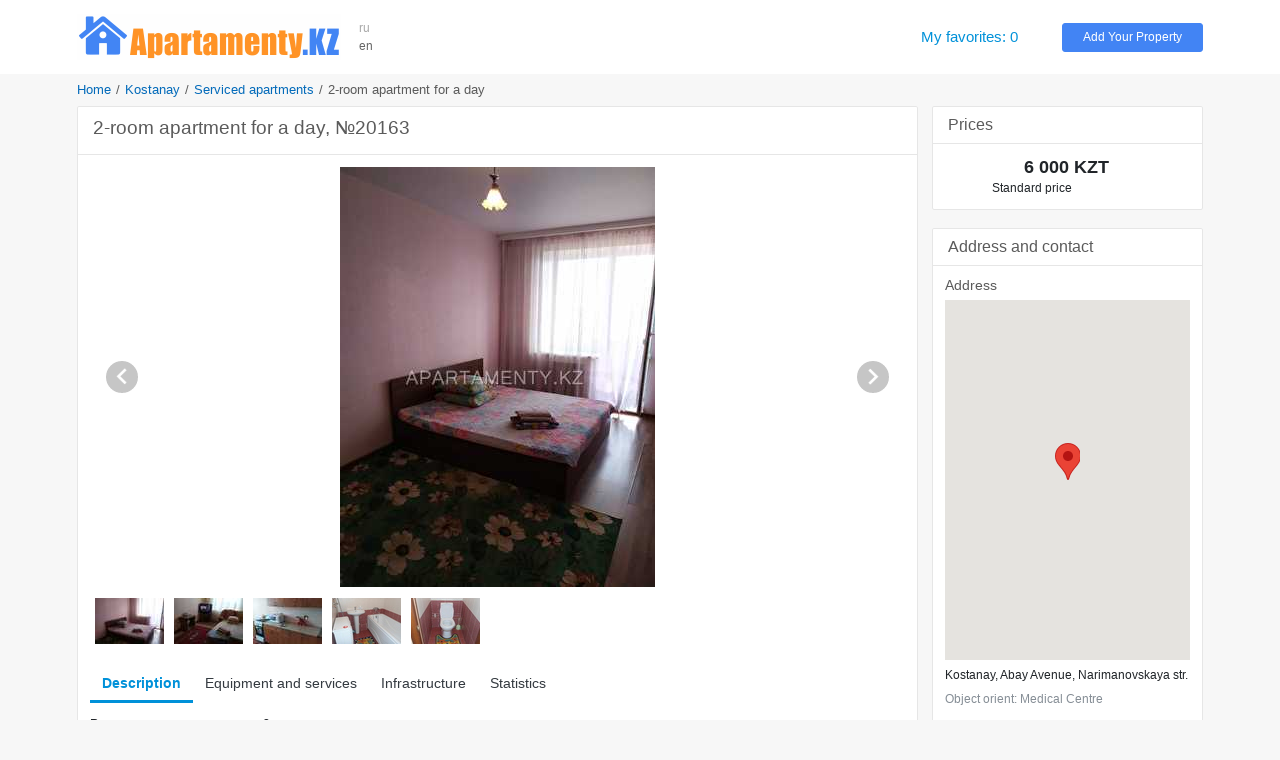

--- FILE ---
content_type: text/html; charset=UTF-8
request_url: https://www.apartamenty.kz/en/kostanay/apartments/-20163.html
body_size: 7933
content:
<!DOCTYPE html>
<html lang="en">
<head>
    <meta name="yandex-verification" content="795f2423b2a50b13"/>
    <meta name='yandex-verification' content='7ba6281726341836'/>
    <meta name='yandex-verification' content='68fddfb658474458'/>
    <meta name='yandex-verification' content='4438b3d2ed126350'/>
    <meta name='yandex-verification' content='767213e6ebe4e451'/>
    <meta name="google-site-verification" content="RTQshoIrwK0fsmZfPU9TXfI2I51a_FFm4NdjyaGB8RU"/>
    <meta charset="UTF-8">
    <meta http-equiv="X-UA-Compatible" content="IE=edge">
    <meta name="viewport" content="width=device-width, initial-scale=1, shrink-to-fit=no">
    <meta name="author" content="/en">
    <meta name="theme-color" content="#72A4F7">
    <meta name="msapplication-TileColor" content="#72A4F7">
    <meta name="csrf-param" content="_csrf-apartamenty-kz">
    <meta name="csrf-token" content="2OWXrX1Xe9kNwDSlbFgCiLesuH4MfnkVKcxEL2CLD73tuvDcPxsrlDyscZYBOkDe79j5SEYZL3xtvT1CL_5ChA==">
    <title>2-room apartment for a day | Kostanay | APARTAMENTY.KZ</title>
    <meta name="keywords" content="Flat keywords">
<meta name="description" content="2-room apartment for a day, City: Kostanay, Dist. (s): Abay Avenue, Rooms: 2, Sleeping places: 4">
<link href="/plugins/bootstrap4/css/bootstrap.min.css" rel="stylesheet">
<link href="/plugins/font-awesome5/css/fontawesome-all.min.css" rel="stylesheet">
<link href="/css/site.v.2.0.0.css" rel="stylesheet">
<script src="https://maps.googleapis.com/maps/api/js?key=AIzaSyAjkP8aoq4n6_gm5XAVg9KNIyRAiTbHQNQ"></script>
<script src="/plugins/markerclusterer/markerclusterer.js"></script>    <link rel="icon" href="/favicon.ico" type="image/x-icon">
    <link rel="shortcut icon" href="/favicon.ico" type="image/x-icon">
</head>
<body>


<header class="header">
    <div class="container">
        <div class="d-md-block d-sm-none d-none">
            <div class="row no-gutters align-items-center" style="padding: 14px 0">
                <div class="col-xl-12 col-lg-14 col-md-19 col-sm-25 col-40 pr-3">
                    <a href="/en" title="Best Hotels and Vacation Rentals - APARTAMENTY.KZ"><img class="img-fluid" src="/images/logo.png" alt="APARTAMENTY.KZ"></a>                </div>
                <div class="col-xl-2 col-lg-2 col-md-4 col-sm-4 col-8 block-lang"
                     data-langs="ru,en">
                    <a class="" href="/ru/kostanay/kvartiry_posutochno/2-komnatnaya-kvartira-na-zhana-kala-20163.html">ru</a><a class="active" href="/en/kostanay/apartments/-20163.html">en</a>                </div>
                <div class="col-xl-22 col-lg-20 col-md-7 d-md-block d-none">
                </div>
                <div class="col-xl-6 col-lg-6 col-md-10 col-sm-10 col-24">
                    <a id="favorites" class="favorites" href="/en/favorites.html" rel="nofollow">My favorites: 0</a>                </div>
                <div class="col-xl-6 col-lg-6 col-md-8 col-sm-10 col-24">
                    <a class="btn btn-info btn-block btn-add-object" href="https://admin.apartamenty.kz">Add Your Property</a>                </div>
            </div>
        </div>
        <div class="d-md-none d-sm-block d-block">
            <nav class="navbar navbar-light">
                <a class="navbar-brand" href="https://www.apartamenty.kz/" title="Best Hotels and Vacation Rentals - APARTAMENTY.KZ"><img class="img-fluid" src="/images/logo.png" alt="APARTAMENTY.KZ"></a>
                <button id="offcanvas-toggler" class="navbar-toggler" type="button">
                    <i class="fa fa-bars"></i>
                </button>
            </nav>
        </div>
    </div>
</header>

<!-- Offcanvas Start-->
<div class="offcanvas-overlay"></div>
<div class="offcanvas-menu">
    <a href="#" class="close-offcanvas"><i class="fa fa-bars"></i></a>
    <div class="offcanvas-inner">
        <h3 class="title">Search</h3>
        <div class="row pt-3 pb-3">
            <div class="col-48">
                <div class="input-group search-by-id">
                    <input type="text" class="form-control search-by-id-input" placeholder="Search by number"
                           aria-label="Search by number">
                    <span class="input-group-btn">
                        <button class="btn btn-search-by-id search-by-id-btn" type="button"><i class="fa fa-search"></i></button>
                    </span>
                </div>
            </div>
        </div>
        <div class="row">
            <div class="col-48">
                <div class="btn-group d-flex" role="group">
                    <a class="btn-light btn w-100" href="/ru/kostanay/kvartiry_posutochno/2-komnatnaya-kvartira-na-zhana-kala-20163.html">Русский</a><a class="btn-secondary btn w-100" href="/en/kostanay/apartments/-20163.html">English</a>                </div>
            </div>
        </div>
        <ul>
            <li><a id="favorites-mobile" class="" href="/en/favorites.html">My favorites: 0</a></li>
            <li><a class="" href="https://admin.apartamenty.kz">Add Your Property</a></li>
        </ul>
    </div>
</div>

<div class="container">
    <ul class="breadcrumb"><li><a href="/en">Home</a></li>
<li><a href="/en/kostanay.html">Kostanay</a></li>
<li><a href="/en/kostanay/apartments.html">Serviced apartments</a></li>
<li class="active">2-room apartment for a day</li>
</ul>
    
<div class="row">
    <div class="col">
            </div>
</div>
<div class="row">
    <div class="col-xl-36 col-lg-34 col-md-30 col-sm-48 col-48">
        
        <div class="card card-light mb-4">
    <div class="card-header">
        <h1 class="h2 text-gray">2-room apartment for a day, №20163</h1>
    </div>
    <div class="card-body p-3">
        <div class="photo-block">
            <div id="object-photo">
                <img src="/images/big/apartments/20163/kostanay_kvartiry_posutocho_20163_21575517288.jpg" alt="2-room apartment for a day">
                <div id="photo-next"><div class="arrow-next"></div></div>
                <div id="photo-prev"><div class="arrow-prev"></div></div>
            </div>
            <div id="object-photo-list" class="mt-2 mb-4 d-flex flex-wrap">
                                    <div data-src="/images/big/apartments/20163/kostanay_kvartiry_posutocho_20163_21575517288.jpg" style="width: 71px; height:48px">
                        <img src="/images/smallest/apartments/20163/kostanay_kvartiry_posutocho_20163_21575517288.jpg">
                    </div>
                                    <div data-src="/images/big/apartments/20163/kostanay_kvartiry_posutocho_20163_11575517271.jpg" style="width: 71px; height:48px">
                        <img src="/images/smallest/apartments/20163/kostanay_kvartiry_posutocho_20163_11575517271.jpg">
                    </div>
                                    <div data-src="/images/big/apartments/20163/kostanay_kvartiry_posutocho_20163_31575517298.jpg" style="width: 71px; height:48px">
                        <img src="/images/smallest/apartments/20163/kostanay_kvartiry_posutocho_20163_31575517298.jpg">
                    </div>
                                    <div data-src="/images/big/apartments/20163/kostanay_kvartiry_posutocho_20163_41575517317.jpg" style="width: 71px; height:48px">
                        <img src="/images/smallest/apartments/20163/kostanay_kvartiry_posutocho_20163_41575517317.jpg">
                    </div>
                                    <div data-src="/images/big/apartments/20163/kostanay_kvartiry_posutocho_20163_51575517325.jpg" style="width: 71px; height:48px">
                        <img src="/images/smallest/apartments/20163/kostanay_kvartiry_posutocho_20163_51575517325.jpg">
                    </div>
                            </div>
        </div>
        <ul class="nav nav-object" role="tablist">
            <li class="nav-item">
                <a class="nav-link active" href="#info" aria-controls="info" role="tab"
                   data-toggle="tab" aria-selected="true">Description</a>
            </li>
                            <li class="nav-item">
                    <a class="nav-link" href="#inv" aria-controls="inv" role="tab" data-toggle="tab"
                       aria-selected="false">Equipment and services</a>
                </li>
                                        <li class="nav-item">
                    <a class="nav-link" href="#infra" aria-controls="infra" role="tab"
                       data-toggle="tab" aria-selected="false">Infrastructure</a>
                </li>
                        <li class="nav-item">
                <a class="nav-link" href="#stats" aria-controls="stats" role="tab"
                   data-toggle="tab" aria-selected="false">Statistics</a>
            </li>
        </ul>
        <div class="tab-content">
            <div role="tabpanel" class="tab-pane show active" id="info" aria-labelledby="info-tab">
                <div class="pt-3 pb-3">
                    <div class="row pb-2">
                        <div class="col-10">Rooms</div>
                        <div class="col-38">2</div>
                    </div>
                    <div class="row pb-2">
                        <div class="col-10">Square</div>
                        <div class="col-38">65 m2</div>
                    </div>
                                            <div class="row pb-2">
                            <div class="col-10">Floor</div>
                            <div class="col-38">4</div>
                        </div>
                                        <div class="row pb-3">
                        <div class="col-10">Sleeping places</div>
                        <div class="col-38">4</div>
                    </div>
                    <p>We offer excellent daily rent 1-bedroom apartment in a new area of Cala Jean. The house built in 2012. There are all necessary for a comfortable stay: all appliances, WI-Fi, clean, plasma TV, Ariston.</p>                                    </div>
            </div>
                            <div role="tabpanel" class="tab-pane fade" id="inv" aria-labelledby="inv-tab">
                    <div class="row pt-2 pb-2">
                        <div class="col-md-16 col-sm-24"><span class="inv-item">
                                <span class="inv-icon" style="background-position:-406px 0px"> </span>refrigerator</span></div><div class="col-md-16 col-sm-24"><span class="inv-item">
                                <span class="inv-icon" style="background-position:-667px 0px"> </span>microwave oven</span></div><div class="col-md-16 col-sm-24"><span class="inv-item">
                                <span class="inv-icon" style="background-position:-464px 0px"> </span>stove</span></div><div class="col-md-16 col-sm-24"><span class="inv-item">
                                <span class="inv-icon" style="background-position:-435px 0px"> </span>washing machine</span></div><div class="col-md-16 col-sm-24"><span class="inv-item">
                                <span class="inv-icon" style="background-position:0px 0px"> </span>LCD TV</span></div><div class="col-md-16 col-sm-24"><span class="inv-item">
                                <span class="inv-icon" style="background-position:-261px 0px"> </span>air conditioning</span></div><div class="col-md-16 col-sm-24"><span class="inv-item">
                                <span class="inv-icon" style="background-position:-870px 0px"> </span>vacuum cleaner</span></div><div class="col-md-16 col-sm-24"><span class="inv-item">
                                <span class="inv-icon" style="background-position:-841px 0px"> </span>iron, ironing board</span></div><div class="col-md-16 col-sm-24"><span class="inv-item">
                                <span class="inv-icon" style="background-position:-783px 0px"> </span>tableware</span></div><div class="col-md-16 col-sm-24"><span class="inv-item">
                                <span class="inv-icon" style="background-position:-957px 0px"> </span>disposable hygiene products</span></div><div class="col-md-16 col-sm-24"><span class="inv-item">
                                <span class="inv-icon" style="background-position:-58px 0px"> </span>cable TV</span></div><div class="col-md-16 col-sm-24"><span class="inv-item">
                                <span class="inv-icon" style="background-position:-1015px 0px"> </span>clothes dryer</span></div><div class="col-md-16 col-sm-24"><span class="inv-item">
                                <span class="inv-icon" style="background-position:-1131px 0px"> </span>linens</span></div><div class="col-md-16 col-sm-24"><span class="inv-item">
                                <span class="inv-icon" style="background-position:-522px 0px"> </span>Wi-Fi</span></div><div class="col-md-16 col-sm-24"><span class="inv-item">
                                <span class="inv-icon" style="background-position:-145px 0px"> </span>bath</span></div><div class="col-md-16 col-sm-24"><span class="inv-item">
                                <span class="inv-icon" style="background-position:-1305px 0px"> </span>parking place</span></div><div class="col-md-16 col-sm-24"><span class="inv-item">
                                <span class="inv-icon" style="background-position:-1218px 0px"> </span>issue an invoice</span></div>                    </div>
                </div>
                                        <div role="tabpanel" class="tab-pane fade" id="infra" aria-labelledby="infra-tab">
                    <div class="row pt-2 pb-2">
                        <div class="col-md-16 col-sm-24">
                                <span class="infra-item">Restaurant</span></div><div class="col-md-16 col-sm-24">
                                <span class="infra-item">Cafe</span></div><div class="col-md-16 col-sm-24">
                                <span class="infra-item">Beauty salon</span></div><div class="col-md-16 col-sm-24">
                                <span class="infra-item">Shop</span></div><div class="col-md-16 col-sm-24">
                                <span class="infra-item">Automated Teller Machine</span></div><div class="col-md-16 col-sm-24">
                                <span class="infra-item">Indoor parking (paid)</span></div><div class="col-md-16 col-sm-24">
                                <span class="infra-item">Clothing store</span></div><div class="col-md-16 col-sm-24">
                                <span class="infra-item">Pharmacy</span></div><div class="col-md-16 col-sm-24">
                                <span class="infra-item">Supermarket</span></div><div class="col-md-16 col-sm-24">
                                <span class="infra-item">Shopping center</span></div><div class="col-md-16 col-sm-24">
                                <span class="infra-item">Swiming pool</span></div><div class="col-md-16 col-sm-24">
                                <span class="infra-item">Sauna</span></div><div class="col-md-16 col-sm-24">
                                <span class="infra-item">Fitness center</span></div><div class="col-md-16 col-sm-24">
                                <span class="infra-item">Children's playground </span></div>                    </div>
                </div>
                        <div role="tabpanel" class="tab-pane fade" id="stats" aria-labelledby="stats-tab">
                <div class="row pt-2 pb-2">
                    <table class="table">
                        <tr>
                            <td>Stats total:</td>
                            <td>7219</td>
                        </tr>
                        <tr>
                            <td>Stats month:</td>
                            <td>82</td>
                        </tr>
                        <tr>
                            <td>Stats week:</td>
                            <td>19</td>
                        </tr>
                        <tr>
                            <td>Stats today:</td>
                            <td>6</td>
                        </tr>
                    </table>
                </div>
            </div>
        </div>
    </div>
</div>


<div class="card card-light mb-4">
    <div class="card-header">
        <div class="row align-items-center text-gray no-gutters">
            <div class="col-24">
                <div class="h4 text-gray m-0">Other advert</div>
            </div>
            <div class="col-24 text-right">
                
                <a class="show-all-city" href="/en/kostanay/apartments.html?room%5B%5D=2">Show all 2</a>            </div>
        </div>
    </div>
    <div class="card-body object-grid g-3">
        
<div class="object-item object-flat">
    <div class="object-container">
        <div class="object-aside">
            <div class="object-image mb-1">
                <a href="/en/kostanay/apartments/1room-vip-apartment-for-daily-rent-in-kostanay-32529.html" title="1-room VIP apartment for daily rent in Kostanay" rel="nofollow"><img class="b-lazy" src="/images/blank.gif" alt="1-room VIP apartment for daily rent in Kostanay" data-src="/images/middle/apartments/32529/kostanay_kvartiry_posutocho_32529_11561918979.jpg"></a>                            </div>

            <div class="object-price object-price-mobile">
                                    <div class="price-default text-center">
                        6 000 KZT</span>
                    </div>
                            </div>
        </div>
        <div class="object-price object-price-aside">
                            <div class="price-default">
                    6 000 KZT                </div>
                        <div class="object-favorites">
                <div class="btn-favorite favorite-add" data-id="32529" data-type="0" title="Add to favorites"></div>
            </div>
            <div class="object-last-update">
                            </div>
        </div>
        <div class="object-content">
            <div class="object-content-header">
                <h3 class="m-0"><a class="object-title" href="/en/kostanay/apartments/1room-vip-apartment-for-daily-rent-in-kostanay-32529.html">1-room VIP apartment for daily rent in Kostanay</a></h3>
                <div class="object-detail">Floor: 3, Rooms: 6, Sleeping places: 2</div>
                <div class="object-address map-dialog" data-lat=" 53.20808532806393" data-lon="63.60995545018461">
                    Kostanay, Tolstoy st., Nauryz                </div>
            </div>
                        <div class="object-description">"The apartment has everything you need for a comfortable stay: expensive quality bed linen, soft towels only from the Laundry. The room has an LCD...</div>
        </div>
    </div>
</div>



<div class="object-item object-flat">
    <div class="object-container">
        <div class="object-aside">
            <div class="object-image mb-1">
                <a href="/en/kostanay/apartments/1bedroom-apartment-daily-20161.html" title="2-room apartment for rent, 9 MD." rel="nofollow"><img class="b-lazy" src="/images/blank.gif" alt="2-room apartment for rent, 9 MD." data-src="/images/middle/apartments/20161/kostanay_kvartiry_posutochno_20161_11456467438.jpg"></a>                            </div>

            <div class="object-price object-price-mobile">
                                    <div class="price-default text-center">
                        6 000 KZT</span>
                    </div>
                            </div>
        </div>
        <div class="object-price object-price-aside">
                            <div class="price-default">
                    6 000 KZT                </div>
                        <div class="object-favorites">
                <div class="btn-favorite favorite-add" data-id="20161" data-type="0" title="Add to favorites"></div>
            </div>
            <div class="object-last-update">
                            </div>
        </div>
        <div class="object-content">
            <div class="object-content-header">
                <h3 class="m-0"><a class="object-title" href="/en/kostanay/apartments/1bedroom-apartment-daily-20161.html">2-room apartment for rent, 9 MD.</a></h3>
                <div class="object-detail">Floor: 4, Rooms: 5, Sleeping places: 2</div>
                <div class="object-address map-dialog" data-lat=" 63.59961748123169" data-lon="53.182459003889846">
                    Kostanay, Neighbourhoods; KZHBI, 9                </div>
            </div>
                            <div class="object-orient">Object orient: Kostanay Su</div>
                        <div class="object-description">We offer excellent daily rent 2 bedroom apartment in a residential area in Kostanay. In the presence of home appliances, WI-Fi, clean, plasma TV, air...</div>
        </div>
    </div>
</div>



<div class="object-item object-flat">
    <div class="object-container">
        <div class="object-aside">
            <div class="object-image mb-1">
                <a href="/en/kostanay/apartments/apartment-for-rent-per-day-27477.html" title="Apartment for rent per day" rel="nofollow"><img class="b-lazy" src="/images/blank.gif" alt="Apartment for rent per day" data-src="/images/middle/apartments/27477/kostanay_kvartiry_posutochno_27477_11501567170.jpg"></a>                            </div>

            <div class="object-price object-price-mobile">
                                    <div class="price-default text-center">
                        6 500 KZT</span>
                    </div>
                            </div>
        </div>
        <div class="object-price object-price-aside">
                            <div class="price-default">
                    6 500 KZT                </div>
                        <div class="object-favorites">
                <div class="btn-favorite favorite-add" data-id="27477" data-type="0" title="Add to favorites"></div>
            </div>
            <div class="object-last-update">
                            </div>
        </div>
        <div class="object-content">
            <div class="object-content-header">
                <h3 class="m-0"><a class="object-title" href="/en/kostanay/apartments/apartment-for-rent-per-day-27477.html">Apartment for rent per day</a></h3>
                <div class="object-detail">Floor: 3, Rooms: 6, Sleeping places: 2</div>
                <div class="object-address map-dialog" data-lat=" 63.58958601951599" data-lon="53.20035808730385">
                    Kostanay, Sadovaya st., Karbysheva str.                </div>
            </div>
                            <div class="object-orient">Object orient: KINEU, Fessla</div>
                        <div class="object-description">One bedroom apartment in Kostanay. Sleeping area, comfortable, clean. Nearby parking, pharmacy, shops. Perfectly clean apartment. Accurate, honest visitors! We issue the necessary documents</div>
        </div>
    </div>
</div>



<div class="object-item object-flat">
    <div class="object-container">
        <div class="object-aside">
            <div class="object-image mb-1">
                <a href="/en/kostanay/apartments/1-bedroom-apartment-daily-6457.html" title="1-bedroom apartment daily" rel="nofollow"><img class="b-lazy" src="/images/blank.gif" alt="1-bedroom apartment daily" data-src="/images/middle/apartments/6457/9e7ec29e5643c4aae582fdc9bdc2135c.jpg"></a>                            </div>

            <div class="object-price object-price-mobile">
                                    <div class="price-default text-center">
                        6 000 KZT</span>
                    </div>
                            </div>
        </div>
        <div class="object-price object-price-aside">
                            <div class="price-default">
                    6 000 KZT                </div>
                        <div class="object-favorites">
                <div class="btn-favorite favorite-add" data-id="6457" data-type="0" title="Add to favorites"></div>
            </div>
            <div class="object-last-update">
                            </div>
        </div>
        <div class="object-content">
            <div class="object-content-header">
                <h3 class="m-0"><a class="object-title" href="/en/kostanay/apartments/1-bedroom-apartment-daily-6457.html">1-bedroom apartment daily</a></h3>
                <div class="object-detail">Floor: 3, Rooms: 6, Sleeping places: 2</div>
                <div class="object-address map-dialog" data-lat="63.625921" data-lon="53.223983">
                    Kostanay, Tarana st.,                 </div>
            </div>
                        <div class="object-description">Spacious one bedroom apartment, new house in a quiet area of the city. Luxurious bed with orthopedic mattress, large corner sofa, satellite TV, washing machine,...</div>
        </div>
    </div>
</div>



<div class="object-item object-flat">
    <div class="object-container">
        <div class="object-aside">
            <div class="object-image mb-1">
                <a href="/en/kostanay/apartments/onebedroom-apartment-for-daily-rent-28481.html" title="One-bedroom apartment for daily rent" rel="nofollow"><img class="b-lazy" src="/images/blank.gif" alt="One-bedroom apartment for daily rent" data-src="/images/middle/apartments/28481/kostanay_kvartiry_posutocho_28481_21513573523.jpg"></a>                            </div>

            <div class="object-price object-price-mobile">
                                    <div class="price-default text-center">
                        6 000 KZT</span>
                    </div>
                            </div>
        </div>
        <div class="object-price object-price-aside">
                            <div class="price-default">
                    6 000 KZT                </div>
                        <div class="object-favorites">
                <div class="btn-favorite favorite-add" data-id="28481" data-type="0" title="Add to favorites"></div>
            </div>
            <div class="object-last-update">
                            </div>
        </div>
        <div class="object-content">
            <div class="object-content-header">
                <h3 class="m-0"><a class="object-title" href="/en/kostanay/apartments/onebedroom-apartment-for-daily-rent-28481.html">One-bedroom apartment for daily rent</a></h3>
                <div class="object-detail">Floor: 4, Rooms: 5, Sleeping places: 2</div>
                <div class="object-address map-dialog" data-lat=" 53.201744556427" data-lon="63.609992223607655">
                    Kostanay, st.Tekstilschikov; st.Gertsena, Borodin                </div>
            </div>
                            <div class="object-orient">Object orient: Warehouse, shop Golden Autumn, ChelGU,</div>
                        <div class="object-description">2-room apartment located on Borodina Street, not far from ChelGu. The apartment is clean and cozy. There is everything for your comfortable stay.</div>
        </div>
    </div>
</div>



<div class="object-item object-flat">
    <div class="object-container">
        <div class="object-aside">
            <div class="object-image mb-1">
                <a href="/en/kostanay/apartments/onebedroom-apartment-for-daily-rent-28401.html" title="One-bedroom apartment for daily rent" rel="nofollow"><img class="b-lazy" src="/images/blank.gif" alt="One-bedroom apartment for daily rent" data-src="/images/middle/apartments/28401/kostanay_kvartiry_posutocho_28401_11512756519.jpg"></a>                            </div>

            <div class="object-price object-price-mobile">
                                    <div class="price-default text-center">
                        5 500 KZT</span>
                    </div>
                            </div>
        </div>
        <div class="object-price object-price-aside">
                            <div class="price-default">
                    5 500 KZT                </div>
                        <div class="object-favorites">
                <div class="btn-favorite favorite-add" data-id="28401" data-type="0" title="Add to favorites"></div>
            </div>
            <div class="object-last-update">
                            </div>
        </div>
        <div class="object-content">
            <div class="object-content-header">
                <h3 class="m-0"><a class="object-title" href="/en/kostanay/apartments/onebedroom-apartment-for-daily-rent-28401.html">One-bedroom apartment for daily rent</a></h3>
                <div class="object-detail">Floor: 1, Rooms: 3, Sleeping places: 2</div>
                <div class="object-address map-dialog" data-lat=" 63.63237798213959" data-lon="53.23225513566603">
                    Kostanay, Kozybayev st., Working                </div>
            </div>
                            <div class="object-orient">Object orient: Taxi Park</div>
                        <div class="object-description">Clean comfortable apartment. The new washing machine is an automatic machine, a refrigerator, a boiler, a wi-fi and a luxurious bed with an orthopedic mattress....</div>
        </div>
    </div>
</div>


    </div>
</div>

<a name="reviews"></a>
<div class="card card-light mb-4">
    <div class="card-header">
        <div class="h4 text-dark-gray">Reviews</div>
    </div>
    <div class="card-body">
        <div class="comment-form-wrapper">
                            <div class="uauth_text">To leave a comment, please log in with a social network:</div>
                <div class="uauth_icon"><div id="uLogin"></div><script src="https://ulogin.ru/js/widget.js?display=panel&fields=first_name,last_name,photo&optional=&providers=vkontakte,odnoklassniki,facebook,twitter&hidden=&redirect_uri=https%3A%2F%2Fwww.apartamenty.kz%2Fen%2Fkostanay%2Fapartments%2F-20163.html"></script></div>
                    </div>
    </div>
    <div class="card-body p-3">
        <div id="comment-block" data-pjax-container="" data-pjax-push-state data-pjax-timeout="1000"><div class="comment-container"></div></div>    </div>
</div>



    </div>
    <div class="col-xl-12 col-lg-14 col-md-18 col-sm-48 col-48">
        
<div class="card card-light mb-4">
    <div class="card-header">
        <div class="text-gray h4 m-0">Prices</div>
    </div>
    <div class="object card-body">
        <div class="row pt-3 pb-3">
            <div class="col-10">
                            </div>
            <div class="col-38">
                                    <div class="row">
                        <div class="col-28 price-default">
                            6 000 KZT                        </div>
                        <div class="col-20"></div>
                    </div>
                    <div class="row">
                        <div class="col price-text">
                            Standard price                        </div>
                    </div>
                            </div>
        </div>

            </div>
</div>

<div class="card card-light mb-4">
    <div class="card-header">
        <div class="text-gray h4 m-0">Address and contact</div>
    </div>
    <div class="object card-body">
        <div class="p-3">
            <div class="text-gray h5">Address</div>
            <div id="map-object" style="height:360px"></div>
            <div class="pt-2 pb-2">
                Kostanay, Abay Avenue, Narimanovskaya str.                <div class="text-muted pt-2">
                    Object orient: Medical Centre                </div>
            </div>

            <div class="text-gray h5 pt-3 ">Phone number</div>
            <div class="text-center pb-3">
                <span style="display:block;padding-bottom: 4px">
                                <span style="display: inline-block;vertical-align: top;padding-top: 2px;">
                                <a href="tel:+7 (747) 966 59 54">+7 (747) 966 59 54</a></span> <img src="/images/whatsapp.png" title="Свяжитесь со мной по WhatsApp"> <img src="/images/viber.png" title="Свяжитесь со мной по Viber"></span><span style="display:block;padding-bottom: 4px">
                                <span style="display: inline-block;vertical-align: top;padding-top: 2px;">
                                <a href="tel:+7 (705) 304 83 43">+7 (705) 304 83 43</a></span> <img src="/images/whatsapp.png" title="Свяжитесь со мной по WhatsApp"></span><a href="tel:+7 (747) 966 59 54">+7 (747) 966 59 54</a><br><a href="tel: +7 (705) 304 83 43"> +7 (705) 304 83 43</a><br><a href="tel: +7 (701) 493 83 36"> +7 (701) 493 83 36</a><br>            </div>
                                                                <div class="text-gray h5">E-mail</div>
                    <div class="text-center">krasotka19834@mail.ru</div>
                                    </div>

                    <hr>
            <div class="p-3">
                <a class="show-all-city" href="/en/cabinet/owner/11994.html">Other host`s flats (22)</a>            </div>
            </div>
</div>
    <div class="card card-light mb-4">
        <div class="card-body pt-3">
            <div class="sidebar-block object-block object-block-top">
                
<div class="object-item object-flat">
    <div class="object-container">
        <div class="object-aside">
            <div class="object-image mb-1">
                <a href="/en/kostanay/apartments/a-cozy-one-bedroom-apartment-29857.html" title="1-room apartment for daily rent, 26 Abaya Ave." rel="nofollow"><img class="b-lazy" src="/images/blank.gif" alt="1-room apartment for daily rent, 26 Abaya Ave." data-src="/images/middle/apartments/29857/kostanay_kvartiry_posutocho_29857_11528388101.jpg"></a>                                                                </div>

            <div class="object-price object-price-mobile">
                                    <div class="price-default text-center">
                        11 000 KZT</span>
                    </div>
                            </div>
        </div>
        <div class="object-price object-price-aside">
                            <div class="price-default">
                    11 000 KZT                </div>
                        <div class="object-favorites">
                <div class="btn-favorite favorite-add" data-id="29857" data-type="0" title="Add to favorites"></div>
            </div>
            <div class="object-last-update">
                            </div>
        </div>
        <div class="object-content">
            <div class="object-content-header">
                <h3 class="m-0"><a class="object-title" href="/en/kostanay/apartments/a-cozy-one-bedroom-apartment-29857.html">1-room apartment for daily rent, 26 Abaya Ave.</a></h3>
                <div class="object-detail">Floor: 5, Rooms: 9, Sleeping places: 1</div>
                <div class="object-address map-dialog" data-lat=" 63.60614370761334" data-lon="53.18137101781818">
                    Kostanay, Neighbourhoods; KZHBI, Abay                </div>
            </div>
                            <div class="object-orient">Object orient: SHE</div>
                        <div class="object-description">We are glad to offer you a cozy one-room apartment with a fresh renovation. There is everything you need for a comfortable stay (Internet, iron,...</div>
        </div>
    </div>
</div>



<div class="object-item object-flat">
    <div class="object-container">
        <div class="object-aside">
            <div class="object-image mb-1">
                <a href="/en/kostanay/apartments/studio-apartment-daily-2555.html" title="1-bedroom apartment for rent, st. Al-Farabi 91" rel="nofollow"><img class="b-lazy" src="/images/blank.gif" alt="1-bedroom apartment for rent, st. Al-Farabi 91" data-src="/images/middle/apartments/2555/kostanay_kvartiry_posutocho_2555_11557060759.jpg"></a>                                                                </div>

            <div class="object-price object-price-mobile">
                                    <div class="price-default text-center">
                        10 000 KZT</span>
                    </div>
                            </div>
        </div>
        <div class="object-price object-price-aside">
                            <div class="price-default">
                    10 000 KZT                </div>
                        <div class="object-favorites">
                <div class="btn-favorite favorite-add" data-id="2555" data-type="0" title="Add to favorites"></div>
            </div>
            <div class="object-last-update">
                            </div>
        </div>
        <div class="object-content">
            <div class="object-content-header">
                <h3 class="m-0"><a class="object-title" href="/en/kostanay/apartments/studio-apartment-daily-2555.html">1-bedroom apartment for rent, st. Al-Farabi 91</a></h3>
                <div class="object-detail">Floor: 3, Rooms: 3, Sleeping places: 1</div>
                <div class="object-address map-dialog" data-lat=" 63.65469932556152" data-lon="53.230855119252354">
                    Kostanay, Tarana st., Al-Farabi                </div>
            </div>
                            <div class="object-orient">Object orient: Atrium, Children world, The Square</div>
                        <div class="object-description">Rent 1-room for a day, for a long time and by the hour - 1500 tenge / hour. Convenient location of this apartment for rent...</div>
        </div>
    </div>
</div>


            </div>
        </div>
    </div>
    </div>
</div>
<div class="row">
    <div class="col">
            </div>
</div></div>

<footer class="footer pt-4 pb-4">
    <div class="container">
        <div class="row">
            <div class="col-md-16 col-sm-24 col-24 pt-2 pb-2">
                <div class="row">
                    <div class="col-sm-24 col-48"><a href="https://admin.apartamenty.kz/" title="Add a hotel or serviced apartment">Add a hotel or serviced apartment</a></div><div class="col-sm-24 col-48"><a href="/ru/static/contact.html" title="Support">Support</a></div><div class="col-sm-24 col-48"><a href="/ru/static/about.html" title="About">About</a></div>                </div>
            </div>
            <div class="col-md-16 col-sm-24 col-24 pt-2 pb-2">
                <div class="row">
                    <div class="col-sm-24"></div>
                    <div class="col-sm-24"></div>
                    <div class="col-48 text-center">
                        <div class="text-muted">Apartamenty в соцсетях</div>
                        <div class="text h3">
                            <a class="social-link social-vk" href="https://vk.com/apartamenty_family" title="Apartamenty on VK" rel="nofollow" target="_blank"></a>                                                        <a class="social-link social-instagram" href="https://www.instagram.com/apartamenty_kz/" title="Apartamenty on instagram" rel="nofollow" target="_blank"></a>                        </div>
                    </div>
                </div>
            </div>

            <div class="col-md-16 col-sm-48 col-48 text-right pt-2 pb-2">
                <a href="https://www.apartamenty.kz" title="APARTAMENTY.KZ"><img class="img-fluid" src="/images/logo.png" alt="APARTAMENTY.KZ"></a>                <div class="pt-3">&#169; 1997 - 2026 &#171;Apartamenty.kz&#187;</div>
            </div>
        </div>
    </div>
</footer>
<script src="/assets/1b872745/jquery.min.js"></script>
<script src="/assets/1f55c6c5/yii.js"></script>
<script src="/assets/71fdf9d7/jquery.pjax.js"></script>
<script src="/plugins/popperjs/popper.min.js"></script>
<script src="/plugins/bootstrap4/js/bootstrap.min.js"></script>
<script src="/js/jquery.cookie.js"></script>
<script src="/js/site.js"></script>
<script src="/plugins/blazy/blazy.js"></script>
<script>jQuery(function ($) {
jQuery(document).pjax("#comment-block a", {"push":true,"replace":false,"timeout":1000,"scrollTo":false,"container":"#comment-block"});
jQuery(document).on("submit", "#comment-block form[data-pjax]", function (event) {jQuery.pjax.submit(event, {"push":true,"replace":false,"timeout":1000,"scrollTo":false,"container":"#comment-block"});});
var commentForm = $('#review-form-block').html();
$('#comment-block').on('click', '.btn-review-reply', function() {
    var pId = $(this).data('id');
    var comment = $(this).parents('.comment[data-id="' + pId + '"]');
    var reply = comment.find('.comment-reply[data-id="' + pId + '"]');
    reply.html(reply.html() ? '' : commentForm);
    reply.find('input[name="ReviewForm[pId]"]').val(pId);
    reply.find('.comment-message').val(comment.find('.comment-author').text() + ', ');
    reply.find('.comment-message').focus();
    setCaretToPos(reply.find('.comment-message'), reply.find('.comment-message').val().length);
});
var searchById = $('.search-by-id');
searchById.on('click', '.search-by-id-btn', function () {
    var val = $(this).parents('.search-by-id').find('.search-by-id-input').val();
    if (val && $.isNumeric(val)) {
        location.href = '/en/search/catalog.html?id=' + val;
    }
});
var bLazy = new Blazy();
$('#moreHotels').on('shown.bs.collapse', function () {
    bLazy.revalidate();
});
$('#moreFlats').on('shown.bs.collapse', function () {
    bLazy.revalidate();
});
$('#object-photos-all-collapse').on('shown.bs.collapse', function () {
    bLazy.revalidate();
});
var mapModalDialog;
function initMap() {
    mapModalDialog = new google.maps.Map(document.getElementById('map-object'), {
        center: new google.maps.LatLng(53.20322080935949,  63.6255124499022),
        zoom: 12 + 3
    });
    new google.maps.Marker({
        position: new google.maps.LatLng(53.20322080935949,  63.6255124499022),
        map: mapModalDialog
    });
}

google.maps.event.addDomListener(window, 'load', initMap);
$('#otherPrice').on('show.bs.collapse', function () {
    var txt = $('#btnOtherPrice').text();
    $('#btnOtherPrice').text($('#btnOtherPrice').data('toggleText'));
    $('#btnOtherPrice').data('toggleText', txt);
}).on('hide.bs.collapse', function () {
    var txt = $('#btnOtherPrice').text();
    $('#btnOtherPrice').text($('#btnOtherPrice').data('toggleText'));
    $('#btnOtherPrice').data('toggleText', txt);
});
});</script><script>

</script>

<script type="text/javascript">
    var _gaq = _gaq || [];
    _gaq.push(['_setAccount', 'UA-4889810-6']);
    _gaq.push(['_trackPageview']);
    (function () {
        var ga = document.createElement('script');
        ga.type = 'text/javascript';
        ga.async = true;
        ga.src = ('https:' == document.location.protocol ? 'https://ssl' : 'http://www') + '.google-analytics.com/ga.js';
        var s = document.getElementsByTagName('script')[0];
        s.parentNode.insertBefore(ga, s);
    })();
</script>

<!-- <script data-ad-client="ca-pub-3564584090748593" async src="https://pagead2.googlesyndication.com/pagead/js/adsbygoogle.js"></script> -->
<!-- <script data-ad-client="ca-pub-0854417688013612" async src="https://pagead2.googlesyndication.com/pagead/js/adsbygoogle.js"></script> -->
</body>
</html>


